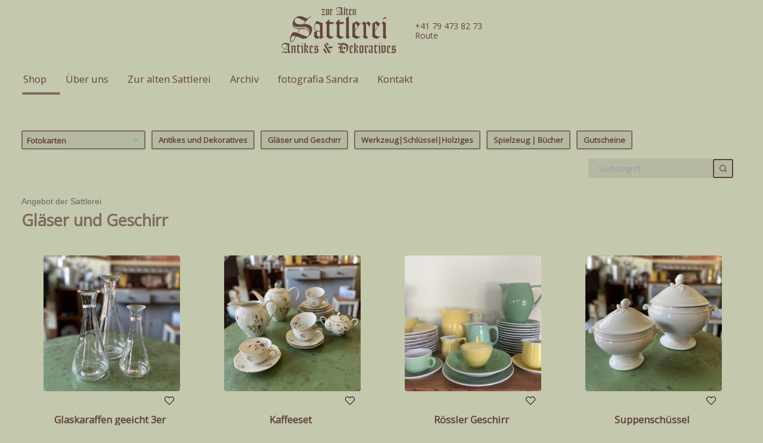

--- FILE ---
content_type: text/html
request_url: https://zuraltensattlerei.ch/go?l=de&t=shop&s=223%C2%A7filter:product*91374%7CSchnapsgl%C3%A4sli
body_size: 512
content:
<!doctype html>
<html lang="en" translate="no">
<head>
  <meta charset="utf-8">
  <title>trimell space</title>
  <base href="/">
  <link rel="manifest" href="/manifest.json">
  <meta name="viewport" content="width=device-width, initial-scale=1">
  <link rel="icon" type="image/png" href="favicon.png">
  <script async="" src="https://www.googletagmanager.com/gtag/js"></script>
  <script>
    window.dataLayer = window.dataLayer || [];
    function gtag(){dataLayer.push(arguments);}
  </script>
<link rel="stylesheet" href="styles.b7cfe43b63bd48938266.css"></head>
<body>
  <app-root></app-root>
<script src="runtime-es2015.58661c6862c0fb7d3c44.js" type="module"></script><script src="runtime-es5.58661c6862c0fb7d3c44.js" nomodule defer></script><script src="polyfills-es5.8958680eb6fb216617e8.js" nomodule defer></script><script src="polyfills-es2015.d84fc9b74e86e754888d.js" type="module"></script><script src="main-es2015.baef7dd5e8359a597141.js" type="module"></script><script src="main-es5.baef7dd5e8359a597141.js" nomodule defer></script></body>
</html>
